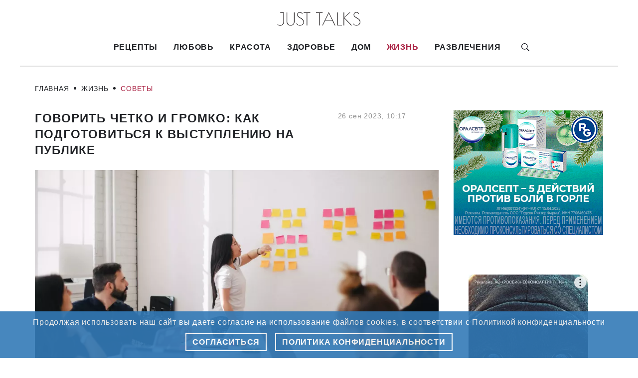

--- FILE ---
content_type: text/html; charset=UTF-8
request_url: https://justtalks.ru/articles/life/sovetyi/govorit-chetko-i-gromko-kak-podgotovitsya-k-vystupleniyu-na-publike.html
body_size: 14270
content:
<!DOCTYPE html>
<html lang="ru" dir="ltr" prefix="content: http://purl.org/rss/1.0/modules/content/  dc: http://purl.org/dc/terms/  foaf: http://xmlns.com/foaf/0.1/  og: http://ogp.me/ns#  rdfs: http://www.w3.org/2000/01/rdf-schema#  schema: http://schema.org/  sioc: http://rdfs.org/sioc/ns#  sioct: http://rdfs.org/sioc/types#  skos: http://www.w3.org/2004/02/skos/core#  xsd: http://www.w3.org/2001/XMLSchema# ">
  <head>
    <meta charset="utf-8" />
<link rel="canonical" href="https://justtalks.ru/articles/life/sovetyi/govorit-chetko-i-gromko-kak-podgotovitsya-k-vystupleniyu-na-publike.html" />
<meta name="description" content="Откройте мир стильных и вдохновляющих новостей на Just Talks. Говорить четко и громко: как подготовиться к выступлению на публике." />
<meta name="MobileOptimized" content="width" />
<meta name="HandheldFriendly" content="true" />
<meta name="viewport" content="width=device-width, initial-scale=1.0" />
<link rel="icon" href="/justtalks-fav.svg" type="image/svg+xml" />

    <title title>Говорить четко и громко: как подготовиться к выступлению на публике | Just Talks</title>
    <meta name="viewport" content="width=device-width, initial-scale=1.0" />
    <link rel="stylesheet" media="all" href="/sites/default/files/css/css_DfIk0kDE_97QqZBJr5TF4iiP6Rt7nG3gWSu-Jh5AKCY.css" />
<link rel="stylesheet" media="all" href="/sites/default/files/css/css_Q5x5srG0T-pExHC-Wwt7oRcLcw_35FpVSAC3bc5kx90.css" />

    <script src="/sites/default/files/js/js_dLu-niNhfZRHpT-aD6MVhDt5yWf6jtRU8fOGkwBqTK8.js"></script>

    <meta name="yandex-verification" content="9b8dbbb7b44e68c2" />
    <meta name="google-site-verification" content="UFa48iOMDJciVIV8sefNHvRuLnDYOvNETXeJZikeEbs" />
    <meta name="pmail-verification" content="7847a49833aaf9e009b4e7db37ec9926">
    <meta name="p:domain_verify" content="62ca2188bcaf3edee4aa0fe3e2f4d210"/>
    <link rel="preconnect" href="https://fonts.googleapis.com">
    <link rel="preconnect" href="https://fonts.gstatic.com" crossorigin>
    <link href="https://fonts.googleapis.com/css2?family=Inter:wght@300;400;500;600;700;800;900&family=Young+Serif&display=swap" rel="stylesheet">
    <script async type="text/javascript" src="https://static.kost.tv/diaskop/1/loader.js"></script>
    <script>window._diaskopData = window._diaskopData || []; window._diaskopInit = window._diaskopInit || function (c) { window._diaskopData.push(c); return {} };</script>
    <script type="text/javascript" async="true" src="https://static.kost.tv/projector/3/loader.js"></script>
    <script>window._projectorData = window._projectorData || [];window._projectorInit = window._projectorInit || function (c) { window._projectorData.push(c)};</script>
    <script>window.yaContextCb = window.yaContextCb || []</script>
    <script src="https://yandex.ru/ads/system/context.js" async></script>
    <link rel="preconnect" href="https://ads.betweendigital.com" crossorigin>
    <script src="//cdn.rutarget.ru/static/publishertag/publishertag.js"></script>
    <script async src="https://yandex.ru/ads/system/header-bidding.js"></script>
    <script>!(function(l,a,y,e,r){l[y]||(l[y]={render(){(l[y].q=l[y].q||[]).push([...arguments]);},});e=a.createElement('script');r=a.scripts[0];e.src='https://layer-in-image.prom.app.sberdevices.ru/loader.js?r='+Date.now();r.parentNode.insertBefore(e,r);}(window,document,'LayerSDK'));</script>
    <script>
    var adfoxBiddersMap = {
      "segmento": "1564501",
      "hybrid": "1564678",
      "otm": "1564684",
      "betweenDigital": "1566695",
      "buzzoola": "1580316",
      "bidvol": "1651484",
      "adfox_imho-video": "1843296"
    };

    var adUnits = [
      {
        "code": "adfox_16160786078266701",
        "sizes": [
          [
            240,
            400
          ]
        ],
        "bids": [
          {
            "bidder": "segmento",
            "params": {
              "placementId": "1122"
            }
          },
          {
            "bidder": "hybrid",
            "params": {
              "placementId": "60a514b8edb4b52a6c12b057"
            }
          },
          {
            "bidder": "otm",
            "params": {
              "placementId": "20907"
            }
          },
          {
            "bidder": "betweenDigital",
            "params": {
              "placementId": "4095329"
            }
          },
          {
            "bidder": "buzzoola",
            "params": {
              "placementId": "1222117"
            }
          },
          {
            "bidder": "bidvol",
            "params": {
              "placementId": "15339"
            }
          },
          {
            "bidder": "adfox_imho-video",
            "params": {
              "p1": "csxrv",
              "p2": "hitz"
            }
          }
        ]
      },
      {
        "code": "adfox_161607860961825240",
        "sizes": [
          [
            300,
            250
          ]
        ],
        "bids": [
          {
            "bidder": "segmento",
            "params": {
              "placementId": "1123"
            }
          },
          {
            "bidder": "hybrid",
            "params": {
              "placementId": "60a514f446bccdbbc071a5d4"
            }
          },
          {
            "bidder": "otm",
            "params": {
              "placementId": "20908"
            }
          },
          {
            "bidder": "betweenDigital",
            "params": {
              "placementId": "4095330"
            }
          },
          {
            "bidder": "buzzoola",
            "params": {
              "placementId": "1222113"
            }
          },
          {
            "bidder": "bidvol",
            "params": {
              "placementId": "15340"
            }
          },
          {
            "bidder": "adfox_imho-video",
            "params": {
              "p1": "csxrq",
              "p2": "hiua"
            }
          }
        ]
      },
      {
        "code": "adfox_16160786095265240",
        "sizes": [
          [
            728,
            90
          ]
        ],
        "bids": [
          {
            "bidder": "segmento",
            "params": {
              "placementId": "1124"
            }
          },
          {
            "bidder": "hybrid",
            "params": {
              "placementId": "60a5151846bccdbbc071a5d5"
            }
          },
          {
            "bidder": "otm",
            "params": {
              "placementId": "20909"
            }
          },
          {
            "bidder": "betweenDigital",
            "params": {
              "placementId": "4095331"
            }
          },
          {
            "bidder": "buzzoola",
            "params": {
              "placementId": "1222123"
            }
          },
          {
            "bidder": "bidvol",
            "params": {
              "placementId": "15341"
            }
          }
        ]
      },
      {
        "code": "adfox_163826999437373355",
        "sizes": [
          [
            300,
            600
          ]
        ],
        "bids": [
          {
            "bidder": "segmento",
            "params": {
              "placementId": "1509"
            }
          },
          {
            "bidder": "hybrid",
            "params": {
              "placementId": "61adf0578d3f40d638346203"
            }
          },
          {
            "bidder": "otm",
            "params": {
              "placementId": "26411"
            }
          },
          {
            "bidder": "betweenDigital",
            "params": {
              "placementId": "4460918"
            }
          },
          {
            "bidder": "buzzoola",
            "params": {
              "placementId": "1226440"
            }
          },
          {
            "bidder": "bidvol",
            "params": {
              "placementId": "18056"
            }
          },
          {
            "bidder": "adfox_imho-video",
            "params": {
              "p1": "csxrw",
              "p2": "hitz"
            }
          }
        ]
      },
      {
        "code": "adfox_16384359787243274",
        "sizes": [
          [
            970,
            250
          ]
        ],
        "bids": [
          {
            "bidder": "segmento",
            "params": {
              "placementId": "1510"
            }
          },
          {
            "bidder": "hybrid",
            "params": {
              "placementId": "61adf087ee4a8526b426d5ae"
            }
          },
          {
            "bidder": "otm",
            "params": {
              "placementId": "26412"
            }
          },
          {
            "bidder": "betweenDigital",
            "params": {
              "placementId": "4460919"
            }
          },
          {
            "bidder": "buzzoola",
            "params": {
              "placementId": "1226441"
            }
          },
          {
            "bidder": "bidvol",
            "params": {
              "placementId": "18057"
            }
          },
          {
            "bidder": "adfox_imho-video",
            "params": {
              "p1": "csxru",
              "p2": "hity"
            }
          }
        ]
      }
    ];

    if (/Android|webOS|iPhone|iPad|iPod|BlackBerry|IEMobile|Opera Mini/i.test(navigator.userAgent)) {
    // код для мобильных устройств
    var syncPixels = [{
        "bidder": "adfox_imho-video",
        "pixels": [
          "https://www.tns-counter.ru/V13a****idsh_ad/ru/CP1251/tmsec=idsh_mob/",
          "https://www.tns-counter.ru/V13a****idsh_ad/ru/CP1251/tmsec=idsh_mobsid-97057/",
          "https://mc.yandex.ru/watch/66716692?page-url=97057",
          "https://mc.yandex.ru/watch/49180135?page-url=97057"
        ]
    }];

    } else {
      // код для обычных устройств
      var syncPixels = [{
          "bidder": "adfox_imho-video",
          "pixels": [
            "https://www.tns-counter.ru/V13a****idsh_ad/ru/CP1251/tmsec=idsh_dis/",
            "https://www.tns-counter.ru/V13a****idsh_ad/ru/CP1251/tmsec=idsh_dissid-97058/",
            "https://mc.yandex.ru/watch/66716692?page-url=97058",
            "https://mc.yandex.ru/watch/57566563?page-url=97058"
          ]
      }];
    }

    var userTimeout = 1000;

    window.YaHeaderBiddingSettings = {
      biddersMap: adfoxBiddersMap,
      adUnits: adUnits,
      timeout: userTimeout,
      trustedOwners: [347710,366148,226279]
    };
    </script>
  </head>

  <body class="body">
    <iframe class="relap-runtime-iframe" style="position:absolute;top:-9999px;left:-9999px;visibility:hidden;" srcdoc="<script src='https://relap.io/v7/relap.js&#39; data-relap-token='-4_2zNJWCvcKam9q'></script>"></iframe>
    <script>
      var r = (Math.random()*10000000000).toFixed(0);
      var s = document.createElement('script');
      s.src = "//ads.betweendigital.com/sspmatch-js?p=43845&randsalt="+r;
      s.async = true;
      document.body.appendChild(s);
    </script>

    <!-- Yandex.Metrika counter -->
    <script type="text/javascript">
      (function(d, w, c) {
        (w[c] = w[c] || []).push(function() {
          try {
            w.yaCounter38819760 = new Ya.Metrika({
              id: 38819760,
              clickmap: true,
              trackLinks: true,
              accurateTrackBounce: true,
              webvisor: true
          });
          } catch (e) {}
        });

        var n = d.getElementsByTagName("script")[0],
          s = d.createElement("script"),
          f = function() {
            n.parentNode.insertBefore(s, n);
          };
        s.type = "text/javascript";
        s.async = true;
        s.src = "https://mc.yandex.ru/metrika/watch.js";

        if (w.opera == "[object Opera]") {
          d.addEventListener("DOMContentLoaded", f, false);
        } else {
          f();
        }
      })(document, window, "yandex_metrika_callbacks");
    </script>
    <noscript>
      <div>
        <img src="https://mc.yandex.ru/watch/38819760" style="position:absolute; left:-9999px;" alt="" />
      </div>
    </noscript>
    <!-- /Yandex.Metrika counter -->

    <!-- Google tag (gtag.js) -->
    <script async src="https://www.googletagmanager.com/gtag/js?id=G-7X4KMBBYLE"></script>
    <script>
      window.dataLayer = window.dataLayer || [];
      function gtag(){dataLayer.push(arguments);}
      gtag('js', new Date());

      gtag('config', 'G-7X4KMBBYLE');
    </script>
    
    <!-- Top.Mail.Ru counter -->
    <script type="text/javascript">
      var _tmr = window._tmr || (window._tmr = []);
      _tmr.push({id: "3272153", type: "pageView", start: (new Date()).getTime()});
      (function (d, w, id) {
        if (d.getElementById(id)) return;
        var ts = d.createElement("script"); ts.type = "text/javascript"; ts.async = true; ts.id = id;
        ts.src = "https://top-fwz1.mail.ru/js/code.js";
        var f = function () {var s = d.getElementsByTagName("script")[0]; s.parentNode.insertBefore(ts, s);};
        if (w.opera == "[object Opera]") { d.addEventListener("DOMContentLoaded", f, false); } else { f(); }
      })(document, window, "tmr-code");
    </script>
    <noscript>
      <div>
        <img src="https://top-fwz1.mail.ru/counter?id=3272153;js=na" style="position:absolute;left:-9999px;" alt="Top.Mail.Ru" />
      </div>
    </noscript>
    <!-- /Top.Mail.Ru counter -->

    
      <div class="dialog-off-canvas-main-canvas" data-off-canvas-main-canvas>
    <div class="wrapper__bg">
  
  <div class="wrapper container--bg">
        <header class="header">
      <div class="header__wrapper container--margin">
            		<div class="header__logo-wrapper">
		<a href="/" rel="home" class="site-logo">
			<img class="header__logo-img" src="/themes/custom/justtalks/logo.svg" alt="Главная" width="168" height="60"/>
		</a>
	</div>  
	

          
<nav role="navigation" aria-labelledby="block-osnovnayanavigaciya-menu" class="header__nav-wrapper">
          
    <a href="/" rel="home" class="header-logo__nav-link">
    <img class="header-logo__nav-img" src="/themes/custom/justtalks/logo.svg" alt="Главная" width="120" height="30" />
  </a>

        
        <ul class="header__nav-list">
                            <li  class="header__nav-item">
          <a href="/reczeptyi" class="header__nav-link" data-drupal-link-system-path="taxonomy/term/1">Рецепты</a>
                                              <ul  class="header__submenu-list submenu-level-0">
                                              <li  class="header__submenu-item">
                  <a href="/reczeptyi/goryachie-blyuda" class="header__submenu-link" data-drupal-link-system-path="taxonomy/term/50">Горячие блюда</a>
                </li>
                                              <li  class="header__submenu-item">
                  <a href="/reczeptyi/desertyi-i-zavtraki" class="header__submenu-link" data-drupal-link-system-path="taxonomy/term/49">Десерты и завтраки</a>
                </li>
                                              <li  class="header__submenu-item">
                  <a href="/reczeptyi/xolodnyie-blyuda" class="header__submenu-link" data-drupal-link-system-path="taxonomy/term/48">Холодные блюда</a>
                </li>
                          </ul>
                  </li>
                      <li  class="header__nav-item">
          <a href="/articles/love" class="header__nav-link" data-drupal-link-system-path="taxonomy/term/2">Любовь</a>
                                              <ul  class="header__submenu-list submenu-level-0">
                                              <li  class="header__submenu-item">
                  <a href="/articles/love/pregnancy" class="header__submenu-link" data-drupal-link-system-path="taxonomy/term/25">Беременность и роды</a>
                </li>
                                              <li  class="header__submenu-item">
                  <a href="/articles/love/babies" class="header__submenu-link" data-drupal-link-system-path="taxonomy/term/26">Дети</a>
                </li>
                                              <li  class="header__submenu-item">
                  <a href="/articles/love/relations" class="header__submenu-link" data-drupal-link-system-path="taxonomy/term/27">Отношения</a>
                </li>
                                              <li  class="header__submenu-item">
                  <a href="/articles/love/wedding" class="header__submenu-link" data-drupal-link-system-path="taxonomy/term/28">Свадьба</a>
                </li>
                          </ul>
                  </li>
                      <li  class="header__nav-item">
          <a href="/articles/beauty" class="header__nav-link" data-drupal-link-system-path="taxonomy/term/3">Красота</a>
                                              <ul  class="header__submenu-list submenu-level-0">
                                              <li  class="header__submenu-item">
                  <a href="/articles/beauty/manicure" class="header__submenu-link" data-drupal-link-system-path="taxonomy/term/31">Маникюр</a>
                </li>
                                              <li  class="header__submenu-item">
                  <a href="/articles/beauty/style" class="header__submenu-link" data-drupal-link-system-path="taxonomy/term/29">Стиль</a>
                </li>
                                              <li  class="header__submenu-item">
                  <a href="/articles/beauty/hygiene" class="header__submenu-link" data-drupal-link-system-path="taxonomy/term/30">Уход за собой</a>
                </li>
                          </ul>
                  </li>
                      <li  class="header__nav-item">
          <a href="/articles/health" class="header__nav-link" data-drupal-link-system-path="taxonomy/term/4">Здоровье</a>
                                              <ul  class="header__submenu-list submenu-level-0">
                                              <li  class="header__submenu-item">
                  <a href="/articles/health/diets" class="header__submenu-link" data-drupal-link-system-path="taxonomy/term/32">Диеты</a>
                </li>
                                              <li  class="header__submenu-item">
                  <a href="/articles/health/aid" class="header__submenu-link" data-drupal-link-system-path="taxonomy/term/33">Медицина</a>
                </li>
                                              <li  class="header__submenu-item">
                  <a href="/articles/health/psychology" class="header__submenu-link" data-drupal-link-system-path="taxonomy/term/34">Психология</a>
                </li>
                                              <li  class="header__submenu-item">
                  <a href="/articles/health/fitness" class="header__submenu-link" data-drupal-link-system-path="taxonomy/term/35">Спорт</a>
                </li>
                          </ul>
                  </li>
                      <li  class="header__nav-item">
          <a href="/articles/foodnhome" class="header__nav-link" data-drupal-link-system-path="taxonomy/term/5">Дом</a>
                                              <ul  class="header__submenu-list submenu-level-0">
                                              <li  class="header__submenu-item">
                  <a href="/articles/foodnhome/lifehacks" class="header__submenu-link" data-drupal-link-system-path="taxonomy/term/36">Лайфхаки для дома</a>
                </li>
                                              <li  class="header__submenu-item">
                  <a href="/articles/foodnhome/pets" class="header__submenu-link" data-drupal-link-system-path="taxonomy/term/37">Питомцы</a>
                </li>
                                              <li  class="header__submenu-item">
                  <a href="/articles/foodnhome/products" class="header__submenu-link" data-drupal-link-system-path="taxonomy/term/38">Продукты</a>
                </li>
                                              <li  class="header__submenu-item">
                  <a href="/articles/foodnhome/recipes" class="header__submenu-link" data-drupal-link-system-path="taxonomy/term/39">Рецепты</a>
                </li>
                          </ul>
                  </li>
                      <li  class="header__nav-item header__nav-item--active">
          <a href="/articles/life" class="header__nav-link" data-drupal-link-system-path="taxonomy/term/6">Жизнь</a>
                                              <ul  class="header__submenu-list submenu-level-0">
                                              <li  class="header__submenu-item">
                  <a href="/articles/life/career-and-finance" class="header__submenu-link" data-drupal-link-system-path="taxonomy/term/43">Карьера и Финансы</a>
                </li>
                                              <li  class="header__submenu-item">
                  <a href="/articles/life/svetskaya-jizn" class="header__submenu-link" data-drupal-link-system-path="taxonomy/term/40">Общество</a>
                </li>
                                              <li  class="header__submenu-item">
                  <a href="/articles/life/travels" class="header__submenu-link" data-drupal-link-system-path="taxonomy/term/42">Путешествия</a>
                </li>
                                              <li  class="header__submenu-item header__submenu-item--active">
                  <a href="/articles/life/sovetyi" class="header__submenu-link" data-drupal-link-system-path="taxonomy/term/41">Советы</a>
                </li>
                          </ul>
                  </li>
                      <li  class="header__nav-item">
          <a href="/articles/entertainment" class="header__nav-link" data-drupal-link-system-path="taxonomy/term/7">Развлечения</a>
                                              <ul  class="header__submenu-list submenu-level-0">
                                              <li  class="header__submenu-item">
                  <a href="/articles/entertainment/leisure" class="header__submenu-link" data-drupal-link-system-path="taxonomy/term/46">Досуг</a>
                </li>
                                              <li  class="header__submenu-item">
                  <a href="/articles/entertainment/movie" class="header__submenu-link" data-drupal-link-system-path="taxonomy/term/44">Кино</a>
                </li>
                                              <li  class="header__submenu-item">
                  <a href="/articles/entertainment/culture" class="header__submenu-link" data-drupal-link-system-path="taxonomy/term/45">Культура</a>
                </li>
                          </ul>
                  </li>
          </ul>
  


  
    <a href="" class="header__search-link">
    <svg class="header__search-img" width="16" height="16" viewBox="0 0 16 16" fill="none" xmlns="http://www.w3.org/2000/svg">
      <path
          d="M11.6875 9.75C12.3125 8.76667 12.6792 7.6 12.6792 6.34583C12.6792 2.84167 9.84167 0 6.34167 0C2.8375 0 0 2.84167 0 6.34583C0 9.85 2.8375 12.6917 6.3375 12.6917C7.60833 12.6917 8.79167 12.3167 9.78333 11.675L10.0708 11.475L14.5958 16L16 14.5708L11.4792 10.0458L11.6875 9.75ZM9.89167 2.8C10.8375 3.74583 11.3583 5.00417 11.3583 6.34167C11.3583 7.67917 10.8375 8.9375 9.89167 9.88333C8.94583 10.8292 7.6875 11.35 6.35 11.35C5.0125 11.35 3.75417 10.8292 2.80833 9.88333C1.8625 8.9375 1.34167 7.67917 1.34167 6.34167C1.34167 5.00417 1.8625 3.74583 2.80833 2.8C3.75417 1.85417 5.0125 1.33333 6.35 1.33333C7.6875 1.33333 8.94583 1.85417 9.89167 2.8Z"
          fill="#171821"
      />
    </svg>
  </a>

    <button class="header-burger__btn">
    <span class="header-burger__lines"></span>
  </button>
  <div class="header-burger__overlay"></div>

</nav>
<div class="search-wrapper">
        <form class="search-form" action="/search" method="get" id="views-exposed-form-search-page-1" accept-charset="UTF-8">
  <div class="search-form__wrapper">
  <div class="js-form-item form-item js-form-type-textfield form-type-textfield js-form-item-keys form-item-keys form-no-label form__elem">
        <input class="form-input" placeholder="Введите запрос" data-drupal-selector="edit-keys" type="text" id="edit-keys" name="keys" value="" size="30" maxlength="128" class="form-text" />

        </div>
<div data-drupal-selector="edit-actions" class="form-actions js-form-wrapper form-wrapper" id="edit-actions"><input class="form-input" data-drupal-selector="edit-submit-search" type="submit" id="edit-submit-search" value="Поиск" class="button js-form-submit form-submit" />
</div>

</div>

</form>

  
    <a href="" class="search-form__close"></a>
</div>

      </div>
    </header>
    
        <div class="breadcrumb container">
      <div class="breadcrumb-page">
        		  <nav class="breadcrumb__nav" role="navigation" aria-labelledby="system-breadcrumb">
    <ul class="breadcrumb__nav-list">
              <li class="breadcrumb__nav-item">
                      <a class="breadcrumb__nav-link" href="/">Главная</a>
                  </li>
              <li class="breadcrumb__nav-item">
                      <a class="breadcrumb__nav-link" href="/articles/life">Жизнь</a>
                  </li>
              <li class="breadcrumb__nav-item">
                      <a class="breadcrumb__nav-link" href="/articles/life/sovetyi">Советы</a>
                  </li>
              <li class="breadcrumb__nav-item">
                      Говорить четко и громко: как подготовиться к выступлению на публике
                  </li>
          </ul>
  </nav>



      </div>
    </div>
    
    <main class="main container">
      <div class="main-content__article">

                <article class="content__article">
          	<div data-drupal-messages-fallback class="hidden"></div><div data-salute-adsdk-article="true" class="page-article__old">
  
  <div class="page-article__wrapper">
    <div class="page-article__header">
      <h1 class="page-article__title">Говорить четко и громко: как подготовиться к выступлению на публике</h1>  

                      <p class="page-article__date">
          26 сен 2023, 10:17
          
        </p>
          </div>

          <div class="container-layer"></div>
      <script>
        LayerSDK.render('outstream-inpage', {
          padId: 'cyrbq',
          blockId: 'iiio',
          muted: true,
          container: document.querySelector('.container-layer'),
          onEmpty: () => console.log('Отсутствуют категории для видеорекламы'),
          onRender: () => console.log('Видеореклама успешно воспроизвелась'),
        });
      </script>
      <div class="page-article__img-wrapper">
        <div class="page-article__img-main">
            <div>  <img class="bg__images" loading="lazy" src="/sites/default/files/styles/article/public/2023-05/jason-goodman-Oalh2MojUuk-unsplash.jpg?itok=ExwONXhO" width="900" height="600" alt="" typeof="foaf:Image" class="image-style-article" />


</div>

                  </div>
      </div>

      <div class="page-article__body">
            <p>Каждому хотя бы в раз в жизни приходилось выступать перед публикой. Защита курсовой, презентация рабочего проекта, выступление на совещании и доклад в университете - все это случалось со многими. Навыки ораторского искусства полезны всем, независимо от образования и профессии доносить свою мысль четко и ясно нужно каждому. В нашей статье мы поделились советами, как подготовиться к выступлению на публике.</p>

<h3><strong>Четко сформулируйте тему презентации</strong></h3>

<p>Даже самый великий мастер ораторского искусства будет запинаться и говорить неуверенно, если он сам не сформулировал тему своей презентации. Перед выступлением вы должны точно знать, о чем будете говорить. От того, как вы сформулируйте тему выступления будет зависеть, как публика поймет и примет ее. Неграмотное и нечеткое название презентации может даже противоречить самой себе, запутать выступающего и его слушателей.</p>

<h3><strong>Используйте факты и тезисы</strong></h3>

<p>Несмотря на то, что ваша презентация может быть интересной и полезной, даже самая внимательная публика в какой-то момент заскучает от расписанных деталей и ненужных подробностей. Выделите из всего вашего доклада важные вещи и сформулируйте тезисы - так слушателям будет легче воспринимать информацию. Используйте конкретные факты и цифры - так люди лучше запомнят ключевые пункты из вашей презентации.</p>

<h3><strong>Отрепетируйте вашу речь</strong></h3>

<p>Это поможет более уверенно выглядеть во время самого выступления и заранее рассчитать время, которое займет презентация. Прогоняйте речь несколько раз и учитывайте, что вам могут задавать вопросы или просто что-то может пойти не так.</p>

<h3><strong>Держитесь линии своего выступления</strong></h3>

<p>Чтобы презентация не превратилась в простое обсуждение или общение с публикой, придерживайтесь четкого плана. Вам могут задавать вопросы, уводящие от темы, попытаться затянуть вас в свой диалог и забрать у остальной публики. Либо вы сами можете вспомнить вроде бы актуальный и подходящий пример, но после уйти совсем в другую сторону. Сохраняйте линию повествования и не позволяйте аудитории уводить вас от темы.</p>

<div class="article-block__link">Читайте нас также на <a href="https://zen.yandex.ru/id/5a9544c03c50f7f3e365dfdd">Дзене</a></div>
      </div>
      </div>
</div>


        </article>
        
                <aside class="sidebar">
            <div class="sidebar__wrapper">
    <div class="banner">
  <script type="text/javascript">
  (()=>{
    let items = []

    items.push({
      width: 300,
      height: 250,
      id: 'adfox_175568661992665900',
      visibility: 0.7,
      create: () => {
        window.yaContextCb.push(()=>{
          Ya.adfoxCode.create({
            ownerId: 12496415,
            containerId: 'adfox_175568661992665900',
            params: {
              p1: 'djdbm',
              p2: 'p',
            }
          })
        })
      },
      destroy: () => {
        window.Ya.adfoxCode.destroy( 'adfox_175568661992665900' )
      },
      timeout: 2,
      alternate: {
        // projector
      width: 300,
      height: 250,
      id: '_projector02_div_',
      visibility: 0.7,
      create: () => {
        let d = document.querySelector( '#_projector02_div_' )
        d.style.width = '300'
        d.style.height = 'auto'
        window._projectorInit({
          id: '_projector02_div_',
            plugins: [
              { name: 'ortb', settings: {
                  bidRequest: {
                    tmax: 3000,
                    cur: [ 'RUB' ],
                    ext: { mediaType: 0 },
                    imp: [{
                      id: '1',
                      bidfloor: 50.0,
                      bidfloorcur: 'RUB',
                      secure: document.location.protocol == 'https:' ? 1 : 0,
                      w: 300,
                      h: 250,
                      banner: {
                        format: [ {
                          w: 300,
                          h: 250
                        } ],
                      },
                    }],
                    device: {
                      w: window.screen.width,
                      h: window.screen.height,
                      language: navigator.language.substr(0,2),
                      ua: window.navigator.userAgent,
                    },
                    site: {
                      name: document.location.hostname.split('.')[document.location.hostname.split('.').length - 2],
                      domain: document.location.hostname,
                      page: document.location.href,
                      ref: document.referrer,
                      cat: ['IAB1', 'IAB1-5'],
                      publisher: {
                        id: '1'
                      }
                    }
                  }
                }
              },
            ]
        })
        }
      }
    }) 

    _diaskopInit( { items, parent: Array.from( document.getElementsByTagName( 'script' )).pop().parentNode } )
  })()
  </script>
</div>  
<div class="banner">
  <script type="text/javascript">
  (()=>{
    let items = []

    items.push({
      width: 300,
      height: 600,
      id: 'adfox_175568662021895900',
      visibility: 0.7,
      create: () => {
        window.yaContextCb.push(()=>{
          Ya.adfoxCode.create({
            ownerId: 12496415,
            containerId: 'adfox_175568662021895900',
            params: {
              p1: 'djdbo',
              p2: 'p',
            }
          })
        })
      },
      destroy: () => {
        window.Ya.adfoxCode.destroy( 'adfox_175568662021895900' )
      },
      timeout: 2,
      alternate: {
        // projector
      width: 300,
      height: 600,
      id: '_projector03_div_',
      visibility: 0.7,
      create: () => {
        let d = document.querySelector( '#_projector03_div_' )
        d.style.width = '300'
        d.style.height = 'auto'
        window._projectorInit({
          id: '_projector03_div_',
            plugins: [
              { name: 'ortb', settings: {
                  bidRequest: {
                    tmax: 3000,
                    cur: [ 'RUB' ],
                    ext: { mediaType: 0 },
                    imp: [{
                      id: '1',
                      bidfloor: 50.0,
                      bidfloorcur: 'RUB',
                      secure: document.location.protocol == 'https:' ? 1 : 0,
                      w: 300,
                      h: 600,
                      banner: {
                        format: [ {
                          w: 300,
                          h: 600
                        } ],
                      },
                    }],
                    device: {
                      w: window.screen.width,
                      h: window.screen.height,
                      language: navigator.language.substr(0,2),
                      ua: window.navigator.userAgent,
                    },
                    site: {
                      name: document.location.hostname.split('.')[document.location.hostname.split('.').length - 2],
                      domain: document.location.hostname,
                      page: document.location.href,
                      ref: document.referrer,
                      cat: ['IAB1', 'IAB1-5'],
                      publisher: {
                        id: '1'
                      }
                    }
                  }
                }
              },
            ]
        })
        }
      }
    }) 

    _diaskopInit( { items, parent: Array.from( document.getElementsByTagName( 'script' )).pop().parentNode } )
  })()
  </script>
</div>  
<div class="banner">
  <script type="text/javascript">
  (()=>{
    let items = []

    items.push({
      width: 240,
      height: 400,
      id: 'adfox_175568661976285900',
      visibility: 0.7,
      create: () => {
        window.yaContextCb.push(()=>{
          Ya.adfoxCode.create({
            ownerId: 12496415,
            containerId: 'adfox_175568661976285900',
            params: {
              p1: 'djdbl',
              p2: 'p',
            }
          })
        })
      },
      destroy: () => {
        window.Ya.adfoxCode.destroy( 'adfox_175568661976285900' )
      },
      timeout: 2,
      alternate: {
        // projector
      width: 240,
      height: 400,
      id: '_projector05_div_',
      visibility: 0.7,
      create: () => {
        let d = document.querySelector( '#_projector05_div_' )
        d.style.width = '240'
        d.style.height = 'auto'
        window._projectorInit({
          id: '_projector05_div_',
            plugins: [
              { name: 'ortb', settings: {
                  bidRequest: {
                    tmax: 3000,
                    cur: [ 'RUB' ],
                    ext: { mediaType: 0 },
                    imp: [{
                      id: '1',
                      bidfloor: 50.0,
                      bidfloorcur: 'RUB',
                      secure: document.location.protocol == 'https:' ? 1 : 0,
                      w: 240,
                      h: 400,
                      banner: {
                        format: [ {
                          w: 240,
                          h: 400
                        } ],
                      },
                    }],
                    device: {
                      w: window.screen.width,
                      h: window.screen.height,
                      language: navigator.language.substr(0,2),
                      ua: window.navigator.userAgent,
                    },
                    site: {
                      name: document.location.hostname.split('.')[document.location.hostname.split('.').length - 2],
                      domain: document.location.hostname,
                      page: document.location.href,
                      ref: document.referrer,
                      cat: ['IAB1', 'IAB1-5'],
                      publisher: {
                        id: '1'
                      }
                    }
                  }
                }
              },
            ]
        })
        }
      }
    }) 

    _diaskopInit( { items, parent: Array.from( document.getElementsByTagName( 'script' )).pop().parentNode } )
  })()
  </script>
</div>  

  </div>

        </aside>
        
      </div>
    </main>

        <div class="banner__wrapper container">
        <div class="banner">
  <script type="text/javascript">
  (()=>{
    let items = []

    items.push({
      width: 728,
      height: 90,
      id: 'adfox_175568662170385900',
      visibility: 0.7,
      create: () => {
        window.yaContextCb.push(()=>{
          Ya.adfoxCode.create({
            ownerId: 12496415,
            containerId: 'adfox_175568662170385900',
            params: {
              p1: 'djdbn',
              p2: 'p',
            }
          })
        })
      },
      destroy: () => {
        window.Ya.adfoxCode.destroy( 'adfox_175568662170385900' )
      },
      timeout: 2,
      alternate: {
        // projector
      width: 728,
      height: 90,
      id: '_projector04_div_',
      visibility: 0.7,
      create: () => {
        let d = document.querySelector( '#_projector04_div_' )
        d.style.width = '728'
        d.style.height = 'auto'
        window._projectorInit({
          id: '_projector04_div_',
            plugins: [
              { name: 'ortb', settings: {
                  bidRequest: {
                    tmax: 3000,
                    cur: [ 'RUB' ],
                    ext: { mediaType: 0 },
                    imp: [{
                      id: '1',
                      bidfloor: 50.0,
                      bidfloorcur: 'RUB',
                      secure: document.location.protocol == 'https:' ? 1 : 0,
                      w: 728,
                      h: 90,
                      banner: {
                        format: [ {
                          w: 728,
                          h: 90
                        } ],
                      },
                    }],
                    device: {
                      w: window.screen.width,
                      h: window.screen.height,
                      language: navigator.language.substr(0,2),
                      ua: window.navigator.userAgent,
                    },
                    site: {
                      name: document.location.hostname.split('.')[document.location.hostname.split('.').length - 2],
                      domain: document.location.hostname,
                      page: document.location.href,
                      ref: document.referrer,
                      cat: ['IAB1', 'IAB1-5'],
                      publisher: {
                        id: '1'
                      }
                    }
                  }
                }
              },
            ]
        })
        }
      }
    }) 

    _diaskopInit( { items, parent: Array.from( document.getElementsByTagName( 'script' )).pop().parentNode } )
  })()
  </script>
</div>  


    </div>
    
        <section class="content__block container">
        <div class="related">
  <h2 class="related-title teaser-title">Похожие статьи</h2>

  <div class="related-slider itc-slider">
    <div class="itc-slider-wrapper">
              <div><div class="view view-related-articles view-id-related_articles view-display-id-block_1 js-view-dom-id-d82559342c941709f7d17808c0199a4c1c3ca35d28299661ad4592c1c450b230">
  
    
      
      
<div class="teaser-related__wrapper itc-slider-wrapper">

  
  <ul class="teaser-related__list itc-slider-items">

          <li class="teaser-related__item itc-slider-item"><div class="teaser-related__box bg__wrapper">
  

  <div class="teaser-related__img bg-img__wrapper">
      <div>  <img class="bg__images" loading="lazy" src="/sites/default/files/styles/teaser_related/public/2023-06/dainis-graveris-5KGHCDGHZvY-unsplash.jpg?itok=F-rx4bvX" width="342" height="233" typeof="foaf:Image" class="image-style-teaser-related" />


</div>


      </div>

  <div class="teaser-related__info">
    <h3 class="teaser-related__name bg-name" data-limit="70">Безопасно и красиво: как правильно и красиво загорать на солнце</h3>
  </div>

  <a href="/articles/life/sovetyi/bezopasno-i-krasivo-kak-pravilno-i-krasivo-zagorat-na-solnce.html" class="teaser-link"></a>

</div></li>
          <li class="teaser-related__item itc-slider-item"><div class="teaser-related__box bg__wrapper">
  

  <div class="teaser-related__img bg-img__wrapper">
      <div>  <img class="bg__images" loading="lazy" src="/sites/default/files/styles/teaser_related/public/2022-10/hasina-kassam-NeOVdunSMZ4-unsplash.jpg?itok=8sIU1iPM" width="342" height="233" typeof="foaf:Image" class="image-style-teaser-related" />


</div>


      </div>

  <div class="teaser-related__info">
    <h3 class="teaser-related__name bg-name" data-limit="70">9 составляющих осеннего уюта</h3>
  </div>

  <a href="/articles/life/sovetyi/9-sostavlyayuschikh-osennego-uyuta.html" class="teaser-link"></a>

</div></li>
          <li class="teaser-related__item itc-slider-item"><div class="teaser-related__box bg__wrapper">
  

  <div class="teaser-related__img bg-img__wrapper">
      <div>  <img class="bg__images" loading="lazy" src="/sites/default/files/styles/teaser_related/public/2023-08/mariah-hewines-DKD1K3HNq3g-unsplash.jpg?itok=ZnWg4oyJ" width="342" height="233" typeof="foaf:Image" class="image-style-teaser-related" />


</div>


      </div>

  <div class="teaser-related__info">
    <h3 class="teaser-related__name bg-name" data-limit="70">Топ продуктов, которые помогут очистить организм от токсинов</h3>
  </div>

  <a href="/articles/life/sovetyi/top-produktov-kotorye-pomogut-ochistit-organizm-ot-toksinov.html" class="teaser-link"></a>

</div></li>
          <li class="teaser-related__item itc-slider-item"><div class="teaser-related__box bg__wrapper">
  

  <div class="teaser-related__img bg-img__wrapper">
      <div>  <img class="bg__images" loading="lazy" src="/sites/default/files/styles/teaser_related/public/2023-03/dreamstime_m_98099756.jpg?itok=KkeUs4wJ" width="342" height="233" typeof="foaf:Image" class="image-style-teaser-related" />


</div>


      </div>

  <div class="teaser-related__info">
    <h3 class="teaser-related__name bg-name" data-limit="70">Как достичь своей цели и не бросить все посередине пути</h3>
  </div>

  <a href="/articles/life/sovetyi/kak-dostich-svoey-celi-i-ne-brosit-vse-poseredine-puti.html" class="teaser-link"></a>

</div></li>
          <li class="teaser-related__item itc-slider-item"><div class="teaser-related__box bg__wrapper">
  

  <div class="teaser-related__img bg-img__wrapper">
      <div>  <img class="bg__images" loading="lazy" src="/sites/default/files/styles/teaser_related/public/2022-03/pexels-roberto-nickson-2775196-3.jpg?itok=FqRRWvH0" width="342" height="233" typeof="foaf:Image" class="image-style-teaser-related" />


</div>


      </div>

  <div class="teaser-related__info">
    <h3 class="teaser-related__name bg-name" data-limit="70">Место силы: локации для наполнения энергией</h3>
  </div>

  <a href="/articles/life/sovetyi/mesto-sily-lokacii-dlya-napolneniya-energiey.html" class="teaser-link"></a>

</div></li>
          <li class="teaser-related__item itc-slider-item"><div class="teaser-related__box bg__wrapper">
  

  <div class="teaser-related__img bg-img__wrapper">
      <div>  <img class="bg__images" loading="lazy" src="/sites/default/files/styles/teaser_related/public/2023-06/domenico-loia-hGV2TfOh0ns-unsplash.jpg?itok=ojpik9FP" width="342" height="233" typeof="foaf:Image" class="image-style-teaser-related" />


</div>


      </div>

  <div class="teaser-related__info">
    <h3 class="teaser-related__name bg-name" data-limit="70">Как обустроить свое рабочее пространство</h3>
  </div>

  <a href="/articles/life/career-and-finance/kak-obustroit-svoe-rabochee-prostranstvo.html" class="teaser-link"></a>

</div></li>
          <li class="teaser-related__item itc-slider-item"><div class="teaser-related__box bg__wrapper">
  

  <div class="teaser-related__img bg-img__wrapper">
      <div>  <img class="bg__images" loading="lazy" src="/sites/default/files/styles/teaser_related/public/2022-07/tainstvennyj-les-s-vysokimi-derevyami.jpg?itok=orrK44Ct" width="342" height="233" typeof="foaf:Image" class="image-style-teaser-related" />


</div>


      </div>

  <div class="teaser-related__info">
    <h3 class="teaser-related__name bg-name" data-limit="70">Как обезопасить себя от укусов клещей на лесной прогулке </h3>
  </div>

  <a href="/articles/life/svetskaya-jizn/kak-obezopasit-sebya-ot-ukusov-kleschey-na-lesnoy-progulke.html" class="teaser-link"></a>

</div></li>
          <li class="teaser-related__item itc-slider-item"><div class="teaser-related__box bg__wrapper">
  

  <div class="teaser-related__img bg-img__wrapper">
      <div>  <img class="bg__images" property="schema:image" loading="lazy" src="/sites/default/files/styles/teaser_related/public/2025-12/photo_2025-12-25_18-10-36.jpg?itok=1cZ-gXDb" width="342" height="233" alt="@aaron_gekoski" typeof="foaf:Image" class="image-style-teaser-related" />


</div>


      </div>

  <div class="teaser-related__info">
    <h3 class="teaser-related__name bg-name" data-limit="70">«А ниче тот факт, что» и «Сам решу»: самые популярные мемы 2025 года</h3>
  </div>

  <a href="/articles/life/svetskaya-jizn/niche-tot-fakt-chto-i-sam-reshu-samye-populyarnye-memy-2025-goda.html" class="teaser-link"></a>

</div></li>
          <li class="teaser-related__item itc-slider-item"><div class="teaser-related__box bg__wrapper">
  

  <div class="teaser-related__img bg-img__wrapper">
      <div>  <img class="bg__images" loading="lazy" src="/sites/default/files/styles/teaser_related/public/2022-12/51bcd3a0d8ba5241c2f0daaea9e381fa.jpeg?itok=kczHg2Si" width="342" height="233" typeof="foaf:Image" class="image-style-teaser-related" />


</div>


      </div>

  <div class="teaser-related__info">
    <h3 class="teaser-related__name bg-name" data-limit="70">Когда принято дарить подарки в новогоднюю ночь?</h3>
  </div>

  <a href="/articles/life/sovetyi/kogda-prinyato-darit-podarki-v-novogodnyuyu-noch.html" class="teaser-link"></a>

</div></li>
          <li class="teaser-related__item itc-slider-item"><div class="teaser-related__box bg__wrapper">
  

  <div class="teaser-related__img bg-img__wrapper">
      <div>  <img class="bg__images" loading="lazy" src="/sites/default/files/styles/teaser_related/public/2023-05/IMG_5537.jpeg?itok=GGx4BoJ_" width="342" height="233" typeof="foaf:Image" class="image-style-teaser-related" />


</div>


      </div>

  <div class="teaser-related__info">
    <h3 class="teaser-related__name bg-name" data-limit="70">«Осуждать внешность человека - не нормально»: что такое лукизм</h3>
  </div>

  <a href="/articles/life/svetskaya-jizn/osuzhdat-vneshnost-cheloveka-ne-normalno-chto-takoe-lukizm.html" class="teaser-link"></a>

</div></li>
    
  </ul>

</div>

  
          </div></div>

      
      <script>
        // после готовности DOM
        document.addEventListener('DOMContentLoaded', () => {
          ItcSlider.getOrCreateInstance('.related-slider', {
            loop: true,
            swipe: true,
            refresh: false,
            autoplay: false,
            interval: 6000
          });
        });
      </script>

    </div>

    <!-- Кнопки для перехода к предыдущему и следующему слайду -->
    <button class="itc-slider-btn itc-slider-btn-prev"></button>
    <button class="itc-slider-btn itc-slider-btn-next"></button>
  </div>
</div>

    </section>
    
        <div class="banner__wrapper container">
        <div class="banner">
  <script type="text/javascript">
  (()=>{
    let items = []

    items.push({
      width: 970,
      height: 250,
      id: 'adfox_175568662177395900',
      visibility: 0.7,
      create: () => {
        window.yaContextCb.push(()=>{
          Ya.adfoxCode.create({
            ownerId: 12496415,
            containerId: 'adfox_175568662177395900',
            params: {
              p1: 'djdbp',
              p2: 'p',
            }
          })
        })
      },
      destroy: () => {
        window.Ya.adfoxCode.destroy( 'adfox_175568662177395900' )
      },
      timeout: 2,
      alternate: {
        // projector
      width: 970,
      height: 250,
      id: '_projector06_div_',
      visibility: 0.7,
      create: () => {
        let d = document.querySelector( '#_projector06_div_' )
        d.style.width = '970'
        d.style.height = 'auto'
        window._projectorInit({
          id: '_projector06_div_',
            plugins: [
              { name: 'ortb', settings: {
                  bidRequest: {
                    tmax: 3000,
                    cur: [ 'RUB' ],
                    ext: { mediaType: 0 },
                    imp: [{
                      id: '1',
                      bidfloor: 50.0,
                      bidfloorcur: 'RUB',
                      secure: document.location.protocol == 'https:' ? 1 : 0,
                      w: 970,
                      h: 250,
                      banner: {
                        format: [ {
                          w: 970,
                          h: 250
                        } ],
                      },
                    }],
                    device: {
                      w: window.screen.width,
                      h: window.screen.height,
                      language: navigator.language.substr(0,2),
                      ua: window.navigator.userAgent,
                    },
                    site: {
                      name: document.location.hostname.split('.')[document.location.hostname.split('.').length - 2],
                      domain: document.location.hostname,
                      page: document.location.href,
                      ref: document.referrer,
                      cat: ['IAB1', 'IAB1-5'],
                      publisher: {
                        id: '1'
                      }
                    }
                  }
                }
              },
            ]
        })
        }
      }
    }) 

    _diaskopInit( { items, parent: Array.from( document.getElementsByTagName( 'script' )).pop().parentNode } )
  })()
  </script>
</div>  


    </div>
    
    <footer class="footer">
      <div class="footer__wrapper container">
          <div class="footer-top__wrapper">
    	<div class="footer-top__slogan">
		<p class="footer-top__slogan-text">Любимый интернет-журнал для женщин на просторах рунета<span>18+</span></p>
	</div>
<div class="footer__menu-wrapper">
    
      <div><div class="view view-footer-menu view-id-footer_menu view-display-id-block_1 js-view-dom-id-5f96880caa0cb3cda4fd5de07071ee58e46d12441e73e58176b3a4c1e51d455f">
  
    
      
      
<div class="footer__nav-wrapper">

  
  <ul class="footer__nav-list">

          <li class="footer__nav-item"><a href="/reczeptyi" hreflang="ru">Рецепты</a></li>
          <li class="footer__nav-item"><a href="/articles/love" hreflang="ru">Любовь</a></li>
          <li class="footer__nav-item"><a href="/articles/beauty" hreflang="ru">Красота</a></li>
          <li class="footer__nav-item"><a href="/articles/health" hreflang="ru">Здоровье</a></li>
          <li class="footer__nav-item"><a href="/articles/foodnhome" hreflang="ru">Дом</a></li>
          <li class="footer__nav-item"><a href="/articles/life" hreflang="ru">Жизнь</a></li>
          <li class="footer__nav-item"><a href="/articles/entertainment" hreflang="ru">Развлечения</a></li>
    
  </ul>

</div>

  
          </div></div>

  </div>
  </div>

          <div class="footer-bottom__wrapper">
    	<div class="footer-bottom__copyright-wrapper">
		<div class="footer-bottom__copyright footer-bottom__copyright--left">
		<p class="footer-bottom__copyright-text">Средство массовой информации сетевое издание JustTalks</p>
		<p class="footer-bottom__copyright-text">Зарегистрировано Федеральной службой по надзору в сфере связи, информационных технологий и массовых коммуникаций (Роскомнадзор)</p>
		<p class="footer-bottom__copyright-text">21.03.2023 г.</p>
	</div>
	<div class="footer-bottom__copyright footer-bottom__copyright--right">
		<p class="footer-bottom__copyright-text">Регистрационный номер ЭЛ № ФС 77 - 84900</p>
		<p class="footer-bottom__copyright-text">Учредитель: Общество с ограниченной ответственностью «МЕДИА31»</p>
		<p class="footer-bottom__copyright-text">Главный редактор: Бирюков Д.И.</p>
	</div>
	</div>
	<div class="footer-bottom__social-wrapper">
		<div class="footer-bottom__social footer-bottom__social--left">
			<p class="footer-bottom__social-text">18+</p>
		</div>
		<div class="footer-bottom__social footer-bottom__social--right">
			<p class="footer-bottom__social-text">
				<a class="footer-bottom__social-link footer-bottom__social--mail" href="mailto:justtalks.ru@m-31.ru">justtalks.ru@m-31.ru</a>
			</p>
			<p class="footer-bottom__social-text">
				<a class="footer-bottom__social-link footer-bottom__social--djen" href="https://dzen.ru/justtalks.ru" target="_blank">Яндекс.Дзен</a>
			</p>
		</div>
	</div>
	<div class="footer-bottom__info-wrapper">
		<div class="footer-bottom__info footer-bottom__info--left">
			<p class="footer-bottom__info-text">
				©️ ООО «М31», 2025 г. Все права защищены. Любое воспроизведение материалов сайта без разрешения редакции воспрещается"
			</p>
		</div>
		<div class="footer-bottom__info footer-bottom__info--right">
			<a class="footer-bottom__info-link" href="/politics.pdf" rel="bookmark">политика конфиденциальности</a>
			<a class="footer-bottom__info-link" href="/conditions.pdf" rel="bookmark">пользовательское соглашение</a>
		</div>
	</div>



<div id="block-cookie" class="block block-">
      
            <div class="cookie_notice">Продолжая использовать наш сайт вы даете согласие на использование файлов cookies, в соответствии с Политикой конфиденциальности
<div><a class="cookie_btn" href="" id="cookie_close">Согласиться</a> <a class="cookie_btn" href="/politics.pdf">Политика конфиденциальности</a></div>
</div>

      
  </div>
  </div>

      </div> 
    </footer>
  </div>
</div>
  </div>

    
    <script type="application/json" data-drupal-selector="drupal-settings-json">{"path":{"baseUrl":"\/","scriptPath":null,"pathPrefix":"","currentPath":"node\/2882","currentPathIsAdmin":false,"isFront":false,"currentLanguage":"ru"},"pluralDelimiter":"\u0003","suppressDeprecationErrors":true,"statistics":{"data":{"nid":"2882"},"url":"\/core\/modules\/statistics\/statistics.php"},"ajaxTrustedUrl":{"\/search":true},"user":{"uid":0,"permissionsHash":"d8ce64b1762d30ce0a37b20f2ca1ad37ccead46ba52977e76768e179fda518fa"}}</script>
<script src="/sites/default/files/js/js_QjaH5BAas9xovXAcy7AV_DRz2u6jWndQ9klEw97e5c0.js"></script>

    <script id="vievo" log="1" selector=".page-article__wrapper_vievo img" src="https://viewevo.ru/js/vievo/script.js"></script>
    <script id="_inimg_" src="https://s.aetherads.ru/aa.js"></script>
  </body>
</html>


--- FILE ---
content_type: application/javascript
request_url: https://justtalks.ru/sites/default/files/js/js_dLu-niNhfZRHpT-aD6MVhDt5yWf6jtRU8fOGkwBqTK8.js
body_size: 20984
content:
/**
 * @class ItcSlider
 * @version 1.0.1
 * @author https://github.com/itchief
 * @copyright Alexander Maltsev 2020 - 2023
 * @license MIT (https://github.com/itchief/ui-components/blob/master/LICENSE)
 * @tutorial https://itchief.ru/javascript/slider
 */

class ItcSlider {
  static #EL_WRAPPER = "wrapper";
  static #EL_ITEMS = "items";
  static #EL_ITEM = "item";
  static #EL_ITEM_ACTIVE = "item-active";
  static #EL_INDICATOR = "indicator";
  static #EL_INDICATOR_ACTIVE = "indicator-active";
  static #BTN_PREV = "btn-prev";
  static #BTN_NEXT = "btn-next";
  static #BTN_HIDE = "btn-hide";
  static #TRANSITION_NONE = "transition-none";
  static #SWIPE_THRESHOLD = 20;

  static #instances = [];

  #config;
  #state;

  /**
   * @param {HTMLElement} el
   * @param {Object} config
   * @param {String} prefix
   */
  constructor(el, config = {}, prefix = "itc-slider-") {
    this.#state = {
      prefix, // префикс для классов
      el, // элемент который нужно активировать как ItcSlider
      elWrapper: el.querySelector(`.${prefix}${this.constructor.#EL_WRAPPER}`), // элемент с #CLASS_WRAPPER
      elItems: el.querySelector(`.${prefix}${this.constructor.#EL_ITEMS}`), // элемент, в котором находятся слайды
      elListItem: el.querySelectorAll(`.${prefix}${this.constructor.#EL_ITEM}`), // список элементов, являющиеся слайдами
      btnPrev: el.querySelector(`.${prefix}${this.constructor.#BTN_PREV}`), // кнопка, для перехода к предыдущему слайду
      btnNext: el.querySelector(`.${prefix}${this.constructor.#BTN_NEXT}`), // кнопка, для перехода к следующему слайду
      btnClassHide: prefix + this.constructor.#BTN_HIDE, // класс для скрытия кнопки
      exOrderMin: 0,
      exOrderMax: 0,
      exItemMin: null,
      exItemMax: null,
      exTranslateMin: 0,
      exTranslateMax: 0,
      direction: "next", // направление смены слайдов
      intervalId: null, // id таймера
      isSwiping: false,
      swipeX: 0,
      swipeY: 0,
    };

    this.#config = {
      loop: true,
      autoplay: false,
      interval: 5000,
      refresh: true,
      swipe: true,
      ...config,
    };

    this.#init();
    this.#attachEvents();
  }

  /**
   * Статический метод, который возвращает экземпляр ItcSlider, связанный с DOM-элементом
   * @param {HTMLElement} elSlider
   * @returns {?ItcSlider}
   */
  static getInstance(elSlider) {
    const found = this.#instances.find((el) => el.target === elSlider);
    if (found) {
      return found.instance;
    }
    return null;
  }

  /**
   * @param {String|HTMLElement} target
   * @param {Object} config
   * @param {String} prefix
   */
  static getOrCreateInstance(target, config = {}, prefix = "itc-slider-") {
    const elSlider =
      typeof target === "string" ? document.querySelector(target) : target;
    const result = this.getInstance(elSlider);
    if (result) {
      return result;
    }
    const slider = new this(elSlider, config, prefix);
    this.#instances.push({ target: elSlider, instance: slider });
    return slider;
  }

  // статический метод для активирования элементов как ItcSlider на основе data-атрибутов
  static createInstances() {
    document.querySelectorAll('[data-slider="itc-slider"]').forEach((el) => {
      const { dataset } = el;
      const params = {};
      Object.keys(dataset).forEach((key) => {
        if (key === "slider") {
          return;
        }
        let value = dataset[key];
        value = value === "true" ? true : value;
        value = value === "false" ? false : value;
        value = Number.isNaN(Number(value)) ? Number(value) : value;
        params[key] = value;
      });
      this.getOrCreateInstance(el, params);
    });
  }

  slideNext() {
    this.#state.direction = "next";
    this.#move();
  }

  slidePrev() {
    this.#state.direction = "prev";
    this.#move();
  }

  slideTo(index) {
    this.#moveTo(index);
  }

  reset() {
    this.#reset();
  }

  get autoplay() {
    return {
      // Start autoplay
      start: () => {
        this.#config.autoplay = true;
        this.#autoplay();
      },
      // Stop autoplay
      stop: () => {
        this.#autoplay("stop");
        this.#config.autoplay = false;
      },
    };
  }

  dispose() {
    this.#detachEvents();
    const transitionNoneClass =
      this.#state.prefix + this.constructor.#TRANSITION_NONE;
    const activeClass = this.#state.prefix + this.constructor.#EL_ITEM_ACTIVE;
    this.#autoplay("stop");
    this.#state.elItems.classList.add(transitionNoneClass);
    this.#state.elItems.style.transform = "";
    this.#state.elListItem.forEach((el) => {
      el.style.transform = "";
      el.classList.remove(activeClass);
    });
    const selIndicators = `${this.#state.prefix}${
      this.constructor.#EL_INDICATOR_ACTIVE
    }`;
    document.querySelectorAll(`.${selIndicators}`).forEach((el) => {
      el.classList.remove(selIndicators);
    });
    this.#state.elItems.offsetHeight;
    this.#state.elItems.classList.remove(transitionNoneClass);
    const index = this.constructor.#instances.findIndex(
      (el) => el.target === this.#state.el
    );
    this.constructor.#instances.splice(index, 1);
  }

  #onClick(e) {
    if (
      !(
        e.target.closest(".itc-slider-btn") ||
        e.target.closest(".itc-slider-indicators")
      )
    ) {
      return;
    }
    e.preventDefault();
    const classBtnPrev = this.#state.prefix + this.constructor.#BTN_PREV;
    const classBtnNext = this.#state.prefix + this.constructor.#BTN_NEXT;
    this.#autoplay("stop");
    if (
      e.target.closest(`.${classBtnPrev}`) ||
      e.target.closest(`.${classBtnNext}`)
    ) {
      this.#state.direction = e.target.closest(`.${classBtnPrev}`)
        ? "prev"
        : "next";
      this.#move();
    } else if (e.target.dataset.slideTo) {
      const index = parseInt(e.target.dataset.slideTo, 10);
      this.#moveTo(index);
    }
    this.#config.loop ? this.#autoplay() : null;
  }

  #onMouseEnter() {
    this.#autoplay("stop");
  }

  #onMouseLeave() {
    this.#autoplay();
  }

  #onTransitionStart() {
    if (this.#config.loop) {
      if (this.#state.isBalancing) {
        return;
      }
      this.#state.isBalancing = true;
      window.requestAnimationFrame(() => {
        this.#balanceItems(false);
      });
    }
  }

  #onTransitionEnd() {
    if (this.#config.loop) {
      this.#state.isBalancing = false;
    }
  }

  #onDragStart(e) {
    e.preventDefault();
  }

  #onVisibilityChange() {
    if (document.visibilityState === "hidden") {
      this.#autoplay("stop");
    } else if (document.visibilityState === "visible" && this.#config.loop) {
      this.#autoplay();
    }
  }

  #touchStart(e) {
    this.#autoplay("stop");
    const event = e.type.search("touch") === 0 ? e.touches[0] : e;
    this.#state.swipeX = event.clientX;
    this.#state.swipeY = event.clientY;
    this.#state.isSwiping = true;
    this.#state.isTouchMoving = false;
  }

  #touchEnd(e) {
    if (!this.#state.isSwiping) {
      return;
    }
    const event = e.type.search("touch") === 0 ? e.changedTouches[0] : e;
    const wrapperRect = this.#state.elWrapper.getBoundingClientRect();
    let clientX =
      event.clientX < wrapperRect.left ? wrapperRect.left : event.clientX;
    clientX = clientX > wrapperRect.right ? wrapperRect.right : clientX;
    let diffPosX = this.#state.swipeX - clientX;
    if (diffPosX === 0) {
      this.#state.isSwiping = false;
      return;
    }
    if (!this.#config.loop) {
      const isNotMoveFirst = this.#state.activeItems[0] === 1 && diffPosX <= 0;
      const isNotMoveLast =
        this.#state.activeItems[this.#state.activeItems.length - 1] &&
        diffPosX >= 0;
      if (isNotMoveFirst || isNotMoveLast) {
        diffPosX = 0;
      }
    }
    const value = (diffPosX / this.#state.width) * 100;
    const transitionNoneClass =
      this.#state.prefix + this.constructor.#TRANSITION_NONE;
    this.#state.elItems.classList.remove(transitionNoneClass);
    if (value > this.constructor.#SWIPE_THRESHOLD) {
      this.#state.direction = "next";
      let count = 0;
      while (
        count <=
        Math.floor(Math.abs(value) - this.constructor.#SWIPE_THRESHOLD) / 100
      ) {
        this.#move();
        count += 1;
      }
    } else if (value < -this.constructor.#SWIPE_THRESHOLD) {
      this.#state.direction = "prev";
      let count = 0;
      while (
        count <=
        Math.floor(Math.abs(value) - this.constructor.#SWIPE_THRESHOLD) / 100
      ) {
        this.#move();
        count += 1;
      }
    } else {
      this.#state.direction = "none";
      this.#move();
    }
    this.#state.isSwiping = false;
    if (this.#config.loop) {
      this.#autoplay();
    }
    this.#state.isBalancing = false;
  }

  #touchMove(e) {
    if (!this.#state.isSwiping) {
      return;
    }
    const event = e.type.search("touch") === 0 ? e.changedTouches[0] : e;
    let diffPosX = this.#state.swipeX - event.clientX;
    const diffPosY = this.#state.swipeY - event.clientY;
    const prevPosX = this.#state.prevPosX
      ? this.#state.prevPosX
      : event.clientX;
    const direction = prevPosX > event.clientX ? "next" : "prev";
    this.#state.prevPosX = event.clientX;
    if (!this.#state.isTouchMoving) {
      if (Math.abs(diffPosY) > Math.abs(diffPosX) || Math.abs(diffPosX) === 0) {
        this.#state.isSwiping = false;
        return;
      }
      this.#state.isTouchMoving = true;
    }
    e.preventDefault();
    if (!this.#config.loop) {
      const isNotMoveFirst = this.#state.activeItems[0] === 1 && diffPosX <= 0;
      const isNotMoveLast =
        this.#state.activeItems[this.#state.activeItems.length - 1] &&
        diffPosX >= 0;
      if (isNotMoveFirst || isNotMoveLast) {
        diffPosX /= 4;
      }
    }
    const transitionNoneClass =
      this.#state.prefix + this.constructor.#TRANSITION_NONE;
    this.#state.elItems.classList.add(transitionNoneClass);
    const translate = this.#state.translate - diffPosX;
    this.#state.elItems.style.transform = `translate3D(${translate}px, 0px, 0.1px)`;
    if (this.#config.loop) {
      this.#state.direction = diffPosX > 0 ? "next" : "prev";
      this.#state.direction = direction;
      window.requestAnimationFrame(() => {
        this.#balanceItems(true);
      });
    }
  }

  #attachEvents() {
    this.#state.events = {
      click: [this.#state.el, this.#onClick.bind(this), true],
      mouseenter: [this.#state.el, this.#onMouseEnter.bind(this), true],
      mouseleave: [this.#state.el, this.#onMouseLeave.bind(this), true],
      transitionstart: [
        this.#state.elItems,
        this.#onTransitionStart.bind(this),
        this.#config.loop,
      ],
      transitionend: [
        this.#state.elItems,
        this.#onTransitionEnd.bind(this),
        this.#config.loop,
      ],
      touchstart: [
        this.#state.el,
        this.#touchStart.bind(this),
        this.#config.swipe,
      ],
      mousedown: [
        this.#state.el,
        this.#touchStart.bind(this),
        this.#config.swipe,
      ],
      touchend: [document, this.#touchEnd.bind(this), this.#config.swipe],
      mouseup: [document, this.#touchEnd.bind(this), this.#config.swipe],
      touchmove: [
        this.#state.el,
        this.#touchMove.bind(this),
        this.#config.swipe,
      ],
      mousemove: [
        this.#state.el,
        this.#touchMove.bind(this),
        this.#config.swipe,
      ],
      dragstart: [this.#state.el, this.#onDragStart.bind(this), true],
      visibilitychange: [document, this.#onVisibilityChange.bind(this), true],
    };
    Object.keys(this.#state.events).forEach((type) => {
      if (this.#state.events[type][2]) {
        const el = this.#state.events[type][0];
        const fn = this.#state.events[type][1];
        el.addEventListener(type, fn);
      }
    });
    const resizeObserver = new ResizeObserver((entries) => {
      window.requestAnimationFrame(this.#reset.bind(this));
    });
    resizeObserver.observe(this.#state.elWrapper);
  }

  #detachEvents() {
    Object.keys(this.#state.events).forEach((type) => {
      if (this.#state.events[type][2]) {
        const el = this.#state.events[type][0];
        const fn = this.#state.events[type][1];
        el.removeEventListener(type, fn);
      }
    });
  }

  #autoplay(action) {
    if (!this.#config.autoplay) {
      return;
    }
    if (action === "stop") {
      clearInterval(this.#state.intervalId);
      this.#state.intervalId = null;
      return;
    }
    if (this.#state.intervalId === null) {
      this.#state.intervalId = setInterval(() => {
        this.#state.direction = "next";
        this.#move();
      }, this.#config.interval);
    }
  }

  #balanceItems(once = false) {
    if (!this.#state.isBalancing && !once) {
      return;
    }
    const wrapperRect = this.#state.elWrapper.getBoundingClientRect();
    const targetWidth = wrapperRect.width / this.#state.countActiveItems / 2;
    const countItems = this.#state.elListItem.length;
    if (this.#state.direction === "next") {
      const exItemRectRight =
        this.#state.exItemMin.getBoundingClientRect().right;
      if (exItemRectRight < wrapperRect.left - targetWidth) {
        const elFound = this.#state.els.find(
          (item) => item.el === this.#state.exItemMin
        );
        elFound.order = this.#state.exOrderMin + countItems;
        const translate =
          this.#state.exTranslateMin + countItems * this.#state.width;
        elFound.translate = translate;
        this.#state.exItemMin.style.transform = `translate3D(${translate}px, 0px, 0.1px)`;
        this.#updateExProperties();
      }
    } else {
      const exItemRectLeft = this.#state.exItemMax.getBoundingClientRect().left;
      if (exItemRectLeft > wrapperRect.right + targetWidth) {
        const elFound = this.#state.els.find(
          (item) => item.el === this.#state.exItemMax
        );
        elFound.order = this.#state.exOrderMax - countItems;
        const translate =
          this.#state.exTranslateMax - countItems * this.#state.width;
        elFound.translate = translate;
        this.#state.exItemMax.style.transform = `translate3D(${translate}px, 0px, 0.1px)`;
        this.#updateExProperties();
      }
    }
    if (!once) {
      window.requestAnimationFrame(() => {
        this.#balanceItems(false);
      });
    }
  }

  #updateClasses() {
    const activeClass = this.#state.prefix + this.constructor.#EL_ITEM_ACTIVE;
    this.#state.activeItems.forEach((item, index) => {
      if (item) {
        this.#state.elListItem[index].classList.add(activeClass);
      } else {
        this.#state.elListItem[index].classList.remove(activeClass);
      }
      const elListIndicators = this.#state.el.querySelectorAll(
        `.${this.#state.prefix}${this.constructor.#EL_INDICATOR}`
      );
      if (elListIndicators.length && item) {
        elListIndicators[index].classList.add(
          `${this.#state.prefix}${this.constructor.#EL_INDICATOR_ACTIVE}`
        );
      } else if (elListIndicators.length && !item) {
        elListIndicators[index].classList.remove(
          `${this.#state.prefix}${this.constructor.#EL_INDICATOR_ACTIVE}`
        );
      }
    });
  }

  #move() {
    if (this.#state.direction === "none") {
      const transform = this.#state.translate;
      this.#state.elItems.style.transform = `translate3D(${transform}px, 0px, 0.1px)`;
      return;
    }
    const widthItem =
      this.#state.direction === "next" ? -this.#state.width : this.#state.width;
    const transform = this.#state.translate + widthItem;
    if (!this.#config.loop) {
      const limit =
        this.#state.width *
        (this.#state.elListItem.length - this.#state.countActiveItems);
      if (transform < -limit || transform > 0) {
        return;
      }
      if (this.#state.btnPrev) {
        this.#state.btnPrev.classList.remove(this.#state.btnClassHide);
        this.#state.btnNext.classList.remove(this.#state.btnClassHide);
      }
      if (this.#state.btnPrev && transform === -limit) {
        this.#state.btnNext.classList.add(this.#state.btnClassHide);
      } else if (this.#state.btnPrev && transform === 0) {
        this.#state.btnPrev.classList.add(this.#state.btnClassHide);
      }
    }
    if (this.#state.direction === "next") {
      this.#state.activeItems = [
        ...this.#state.activeItems.slice(-1),
        ...this.#state.activeItems.slice(0, -1),
      ];
    } else {
      this.#state.activeItems = [
        ...this.#state.activeItems.slice(1),
        ...this.#state.activeItems.slice(0, 1),
      ];
    }
    this.#updateClasses();
    this.#state.translate = transform;
    this.#state.elItems.style.transform = `translate3D(${transform}px, 0px, 0.1px)`;
  }

  #moveTo(index) {
    const delta = this.#state.activeItems.reduce(
      (acc, current, currentIndex) => {
        const diff = current ? index - currentIndex : acc;
        return Math.abs(diff) < Math.abs(acc) ? diff : acc;
      },
      this.#state.activeItems.length
    );
    if (delta !== 0) {
      this.#state.direction = delta > 0 ? "next" : "prev";
      for (let i = 0; i < Math.abs(delta); i++) {
        this.#move();
      }
    }
  }

  // приватный метод для выполнения первичной инициализации
  #init() {
    // состояние элементов
    this.#state.els = [];
    // текущее значение translate
    this.#state.translate = 0;
    // позиции активных элементов
    this.#state.activeItems = [];
    // состояние элементов
    this.#state.isBalancing = false;
    // получаем gap между слайдами
    const gap = parseFloat(getComputedStyle(this.#state.elItems).gap) || 0;
    // ширина одного слайда
    this.#state.width =
      this.#state.elListItem[0].getBoundingClientRect().width + gap;
    // ширина #EL_WRAPPER
    const widthWrapper = this.#state.elWrapper.getBoundingClientRect().width;
    // количество активных элементов
    this.#state.countActiveItems = Math.round(widthWrapper / this.#state.width);
    this.#state.elListItem.forEach((el, index) => {
      el.style.transform = "";
      this.#state.activeItems.push(
        index < this.#state.countActiveItems ? 1 : 0
      );
      this.#state.els.push({
        el,
        index,
        order: index,
        translate: 0,
      });
    });
    if (this.#config.loop) {
      const lastIndex = this.#state.elListItem.length - 1;
      const translate = -(lastIndex + 1) * this.#state.width;
      this.#state.elListItem[
        lastIndex
      ].style.transform = `translate3D(${translate}px, 0px, 0.1px)`;
      this.#state.els[lastIndex].order = -1;
      this.#state.els[lastIndex].translate = translate;
      this.#updateExProperties();
    } else if (this.#state.btnPrev) {
      this.#state.btnPrev.classList.add(this.#state.btnClassHide);
    }
    this.#updateClasses();
    this.#autoplay();
  }

  #reset() {
    const transitionNoneClass =
      this.#state.prefix + this.constructor.#TRANSITION_NONE;
    // получаем gap между слайдами
    const gap = parseFloat(getComputedStyle(this.#state.elItems).gap) || 0;
    // ширина одного слайда
    const widthItem =
      this.#state.elListItem[0].getBoundingClientRect().width + gap;
    const widthWrapper = this.#state.elWrapper.getBoundingClientRect().width;
    const countActiveEls = Math.round(widthWrapper / widthItem);
    if (
      widthItem === this.#state.width &&
      countActiveEls === this.#state.countActiveItems
    ) {
      return;
    }
    this.#autoplay("stop");
    this.#state.elItems.classList.add(transitionNoneClass);
    this.#state.elItems.style.transform = "translate3D(0px, 0px, 0.1px)";
    this.#init();
    window.requestAnimationFrame(() => {
      this.#state.elItems.classList.remove(transitionNoneClass);
    });
  }

  #updateExProperties() {
    const els = this.#state.els.map((item) => item.el);
    const orders = this.#state.els.map((item) => item.order);
    this.#state.exOrderMin = Math.min(...orders);
    this.#state.exOrderMax = Math.max(...orders);
    const min = orders.indexOf(this.#state.exOrderMin);
    const max = orders.indexOf(this.#state.exOrderMax);
    this.#state.exItemMin = els[min];
    this.#state.exItemMax = els[max];
    this.#state.exTranslateMin = this.#state.els[min].translate;
    this.#state.exTranslateMax = this.#state.els[max].translate;
  }
}

ItcSlider.createInstances();
;


--- FILE ---
content_type: image/svg+xml
request_url: https://justtalks.ru/themes/custom/justtalks/images/envelope.svg
body_size: 2493
content:
<svg width="24" height="24" viewBox="0 0 24 24" fill="none" xmlns="http://www.w3.org/2000/svg" xmlns:xlink="http://www.w3.org/1999/xlink">
<mask id="mask0_605_1363" style="mask-type:alpha" maskUnits="userSpaceOnUse" x="0" y="0" width="24" height="24">
<rect width="24" height="24" fill="url(#pattern0)"/>
</mask>
<g mask="url(#mask0_605_1363)">
<rect width="24" height="24" fill="black"/>
</g>
<defs>
<pattern id="pattern0" patternContentUnits="objectBoundingBox" width="1" height="1">
<use xlink:href="#image0_605_1363" transform="scale(0.0078125)"/>
</pattern>
<image id="image0_605_1363" width="128" height="128" xlink:href="[data-uri]"/>
</defs>
</svg>


--- FILE ---
content_type: application/javascript
request_url: https://static.kost.tv/projector/3/loader.js
body_size: 608
content:
(()=>{var r;(r="https://static.kost.tv/projector/3/projector.json",new Promise((e=>{r+="?"+Math.floor((new Date).getTime()/6e4),fetch(r).then((r=>{if(!r.ok)throw new Error("Projector error: endpoint http load error");return r.json()})).then((r=>{if(!r.src)throw new Error("Projector error: endpoint did not return src");e(r.src)})).catch((()=>{throw new Error("Projector error: endpoint load error")}))}))).then((r=>{!function(r){if(document.querySelector(`script[src="${r}"]`))return;let e=document.createElement("script");e.type="text/javascript",e.async=!0,e.src=r,document.head.appendChild(e)}(r)}))})();